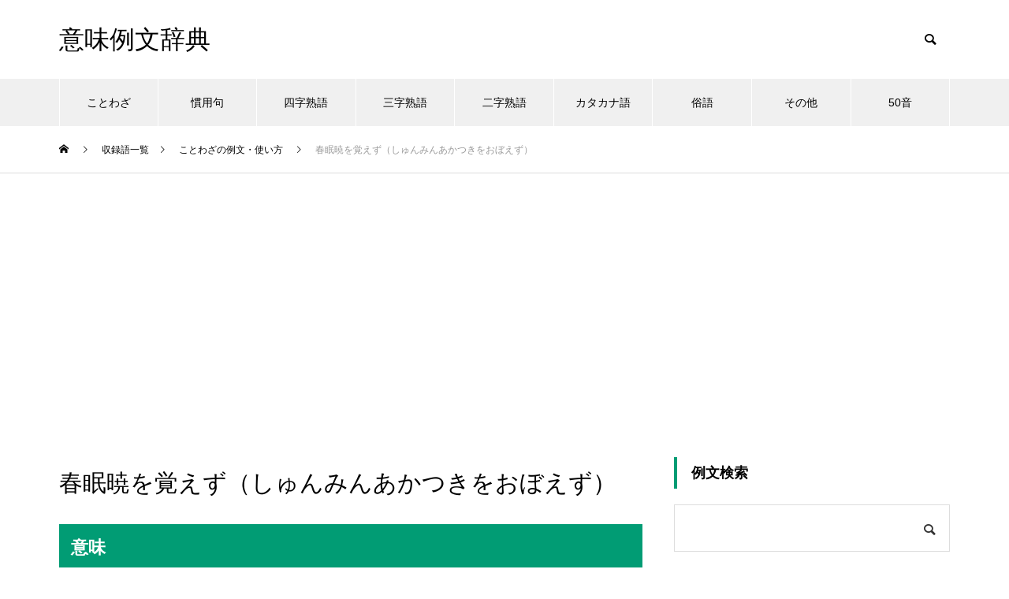

--- FILE ---
content_type: text/html; charset=UTF-8
request_url: https://5w1h-allguide.com/es00122/
body_size: 12522
content:
<!DOCTYPE html>
<html class="pc" lang="ja">
<head>
<meta charset="UTF-8">
<!--[if IE]><meta http-equiv="X-UA-Compatible" content="IE=edge"><![endif]-->
<meta name="viewport" content="width=device-width">

<meta name="description" content="春眠暁を覚えずの意味・例文・使い方を解説。例文は複数の短文で、意味や使い方、使う場面がわかりやすい。">
<link rel="pingback" href="https://5w1h-allguide.com/xmlrpc.php">
<link rel="shortcut icon" href="https://5w1h-allguide.com/wp-content/uploads/logo.jpg">
<meta name='robots' content='index, follow, max-image-preview:large, max-snippet:-1, max-video-preview:-1' />

	<!-- This site is optimized with the Yoast SEO plugin v26.8 - https://yoast.com/product/yoast-seo-wordpress/ -->
	<title>春眠暁を覚えずの意味・例文・使い方 : 意味例文辞典</title>
	<meta name="description" content="春眠暁を覚えずの意味・例文・使い方を解説。例文は複数の短文で、意味や使い方、使う場面がわかりやすい。" />
	<link rel="canonical" href="https://5w1h-allguide.com/es00122/" />
	<meta name="twitter:card" content="summary_large_image" />
	<meta name="twitter:title" content="春眠暁を覚えずの意味・例文・使い方 : 意味例文辞典" />
	<meta name="twitter:description" content="春眠暁を覚えずの意味・例文・使い方を解説。例文は複数の短文で、意味や使い方、使う場面がわかりやすい。" />
	<meta name="twitter:image" content="https://5w1h-allguide.com/wp-content/uploads/313289089_740.jpg" />
	<script type="application/ld+json" class="yoast-schema-graph">{"@context":"https://schema.org","@graph":[{"@type":"Article","@id":"https://5w1h-allguide.com/es00122/#article","isPartOf":{"@id":"https://5w1h-allguide.com/es00122/"},"author":{"name":"三人天","@id":"https://5w1h-allguide.com/#/schema/person/5d5faa55bcf2a2e59c75e1ffa908d15b"},"headline":"春眠暁を覚えず（しゅんみんあかつきをおぼえず）","datePublished":"2023-02-26T04:35:40+00:00","dateModified":"2024-07-09T10:16:46+00:00","mainEntityOfPage":{"@id":"https://5w1h-allguide.com/es00122/"},"wordCount":0,"image":{"@id":"https://5w1h-allguide.com/es00122/#primaryimage"},"thumbnailUrl":"https://5w1h-allguide.com/wp-content/uploads/313289089_740.jpg","keywords":["「し」から始まる言葉","さ行で始まる言葉"],"articleSection":["ことわざの例文・使い方"],"inLanguage":"ja"},{"@type":"WebPage","@id":"https://5w1h-allguide.com/es00122/","url":"https://5w1h-allguide.com/es00122/","name":"春眠暁を覚えずの意味・例文・使い方 : 意味例文辞典","isPartOf":{"@id":"https://5w1h-allguide.com/#website"},"primaryImageOfPage":{"@id":"https://5w1h-allguide.com/es00122/#primaryimage"},"image":{"@id":"https://5w1h-allguide.com/es00122/#primaryimage"},"thumbnailUrl":"https://5w1h-allguide.com/wp-content/uploads/313289089_740.jpg","datePublished":"2023-02-26T04:35:40+00:00","dateModified":"2024-07-09T10:16:46+00:00","author":{"@id":"https://5w1h-allguide.com/#/schema/person/5d5faa55bcf2a2e59c75e1ffa908d15b"},"description":"春眠暁を覚えずの意味・例文・使い方を解説。例文は複数の短文で、意味や使い方、使う場面がわかりやすい。","breadcrumb":{"@id":"https://5w1h-allguide.com/es00122/#breadcrumb"},"inLanguage":"ja","potentialAction":[{"@type":"ReadAction","target":["https://5w1h-allguide.com/es00122/"]}]},{"@type":"ImageObject","inLanguage":"ja","@id":"https://5w1h-allguide.com/es00122/#primaryimage","url":"https://5w1h-allguide.com/wp-content/uploads/313289089_740.jpg","contentUrl":"https://5w1h-allguide.com/wp-content/uploads/313289089_740.jpg","width":740,"height":485},{"@type":"BreadcrumbList","@id":"https://5w1h-allguide.com/es00122/#breadcrumb","itemListElement":[{"@type":"ListItem","position":1,"name":"ホーム","item":"https://5w1h-allguide.com/"},{"@type":"ListItem","position":2,"name":"収録語一覧","item":"https://5w1h-allguide.com/words/"},{"@type":"ListItem","position":3,"name":"春眠暁を覚えず（しゅんみんあかつきをおぼえず）"}]},{"@type":"WebSite","@id":"https://5w1h-allguide.com/#website","url":"https://5w1h-allguide.com/","name":"意味例文辞典","description":"","potentialAction":[{"@type":"SearchAction","target":{"@type":"EntryPoint","urlTemplate":"https://5w1h-allguide.com/?s={search_term_string}"},"query-input":{"@type":"PropertyValueSpecification","valueRequired":true,"valueName":"search_term_string"}}],"inLanguage":"ja"},{"@type":"Person","@id":"https://5w1h-allguide.com/#/schema/person/5d5faa55bcf2a2e59c75e1ffa908d15b","name":"三人天"}]}</script>
	<!-- / Yoast SEO plugin. -->


<link rel="alternate" type="application/rss+xml" title="意味例文辞典 &raquo; フィード" href="https://5w1h-allguide.com/feed/" />
<link rel="alternate" type="application/rss+xml" title="意味例文辞典 &raquo; コメントフィード" href="https://5w1h-allguide.com/comments/feed/" />
<link rel="alternate" title="oEmbed (JSON)" type="application/json+oembed" href="https://5w1h-allguide.com/wp-json/oembed/1.0/embed?url=https%3A%2F%2F5w1h-allguide.com%2Fes00122%2F" />
<link rel="alternate" title="oEmbed (XML)" type="text/xml+oembed" href="https://5w1h-allguide.com/wp-json/oembed/1.0/embed?url=https%3A%2F%2F5w1h-allguide.com%2Fes00122%2F&#038;format=xml" />
<style id='wp-img-auto-sizes-contain-inline-css' type='text/css'>
img:is([sizes=auto i],[sizes^="auto," i]){contain-intrinsic-size:3000px 1500px}
/*# sourceURL=wp-img-auto-sizes-contain-inline-css */
</style>
<link rel='stylesheet' id='style-css' href='https://5w1h-allguide.com/wp-content/themes/muum_tcd085/style.css?ver=1.2.6' type='text/css' media='all' />
<style id='wp-block-library-inline-css' type='text/css'>
:root{--wp-block-synced-color:#7a00df;--wp-block-synced-color--rgb:122,0,223;--wp-bound-block-color:var(--wp-block-synced-color);--wp-editor-canvas-background:#ddd;--wp-admin-theme-color:#007cba;--wp-admin-theme-color--rgb:0,124,186;--wp-admin-theme-color-darker-10:#006ba1;--wp-admin-theme-color-darker-10--rgb:0,107,160.5;--wp-admin-theme-color-darker-20:#005a87;--wp-admin-theme-color-darker-20--rgb:0,90,135;--wp-admin-border-width-focus:2px}@media (min-resolution:192dpi){:root{--wp-admin-border-width-focus:1.5px}}.wp-element-button{cursor:pointer}:root .has-very-light-gray-background-color{background-color:#eee}:root .has-very-dark-gray-background-color{background-color:#313131}:root .has-very-light-gray-color{color:#eee}:root .has-very-dark-gray-color{color:#313131}:root .has-vivid-green-cyan-to-vivid-cyan-blue-gradient-background{background:linear-gradient(135deg,#00d084,#0693e3)}:root .has-purple-crush-gradient-background{background:linear-gradient(135deg,#34e2e4,#4721fb 50%,#ab1dfe)}:root .has-hazy-dawn-gradient-background{background:linear-gradient(135deg,#faaca8,#dad0ec)}:root .has-subdued-olive-gradient-background{background:linear-gradient(135deg,#fafae1,#67a671)}:root .has-atomic-cream-gradient-background{background:linear-gradient(135deg,#fdd79a,#004a59)}:root .has-nightshade-gradient-background{background:linear-gradient(135deg,#330968,#31cdcf)}:root .has-midnight-gradient-background{background:linear-gradient(135deg,#020381,#2874fc)}:root{--wp--preset--font-size--normal:16px;--wp--preset--font-size--huge:42px}.has-regular-font-size{font-size:1em}.has-larger-font-size{font-size:2.625em}.has-normal-font-size{font-size:var(--wp--preset--font-size--normal)}.has-huge-font-size{font-size:var(--wp--preset--font-size--huge)}.has-text-align-center{text-align:center}.has-text-align-left{text-align:left}.has-text-align-right{text-align:right}.has-fit-text{white-space:nowrap!important}#end-resizable-editor-section{display:none}.aligncenter{clear:both}.items-justified-left{justify-content:flex-start}.items-justified-center{justify-content:center}.items-justified-right{justify-content:flex-end}.items-justified-space-between{justify-content:space-between}.screen-reader-text{border:0;clip-path:inset(50%);height:1px;margin:-1px;overflow:hidden;padding:0;position:absolute;width:1px;word-wrap:normal!important}.screen-reader-text:focus{background-color:#ddd;clip-path:none;color:#444;display:block;font-size:1em;height:auto;left:5px;line-height:normal;padding:15px 23px 14px;text-decoration:none;top:5px;width:auto;z-index:100000}html :where(.has-border-color){border-style:solid}html :where([style*=border-top-color]){border-top-style:solid}html :where([style*=border-right-color]){border-right-style:solid}html :where([style*=border-bottom-color]){border-bottom-style:solid}html :where([style*=border-left-color]){border-left-style:solid}html :where([style*=border-width]){border-style:solid}html :where([style*=border-top-width]){border-top-style:solid}html :where([style*=border-right-width]){border-right-style:solid}html :where([style*=border-bottom-width]){border-bottom-style:solid}html :where([style*=border-left-width]){border-left-style:solid}html :where(img[class*=wp-image-]){height:auto;max-width:100%}:where(figure){margin:0 0 1em}html :where(.is-position-sticky){--wp-admin--admin-bar--position-offset:var(--wp-admin--admin-bar--height,0px)}@media screen and (max-width:600px){html :where(.is-position-sticky){--wp-admin--admin-bar--position-offset:0px}}
/*wp_block_styles_on_demand_placeholder:697d5ef31cf53*/
/*# sourceURL=wp-block-library-inline-css */
</style>
<style id='classic-theme-styles-inline-css' type='text/css'>
/*! This file is auto-generated */
.wp-block-button__link{color:#fff;background-color:#32373c;border-radius:9999px;box-shadow:none;text-decoration:none;padding:calc(.667em + 2px) calc(1.333em + 2px);font-size:1.125em}.wp-block-file__button{background:#32373c;color:#fff;text-decoration:none}
/*# sourceURL=/wp-includes/css/classic-themes.min.css */
</style>
<script type="text/javascript" src="https://5w1h-allguide.com/wp-includes/js/jquery/jquery.min.js?ver=3.7.1" id="jquery-core-js"></script>
<script type="text/javascript" src="https://5w1h-allguide.com/wp-includes/js/jquery/jquery-migrate.min.js?ver=3.4.1" id="jquery-migrate-js"></script>
<link rel="https://api.w.org/" href="https://5w1h-allguide.com/wp-json/" /><link rel="alternate" title="JSON" type="application/json" href="https://5w1h-allguide.com/wp-json/wp/v2/posts/533" /><link rel='shortlink' href='https://5w1h-allguide.com/?p=533' />

<link rel="stylesheet" href="https://5w1h-allguide.com/wp-content/themes/muum_tcd085/css/design-plus.css?ver=1.2.6">
<link rel="stylesheet" href="https://5w1h-allguide.com/wp-content/themes/muum_tcd085/css/sns-botton.css?ver=1.2.6">
<link rel="stylesheet" media="screen and (max-width:1251px)" href="https://5w1h-allguide.com/wp-content/themes/muum_tcd085/css/responsive.css?ver=1.2.6">
<link rel="stylesheet" media="screen and (max-width:1251px)" href="https://5w1h-allguide.com/wp-content/themes/muum_tcd085/css/footer-bar.css?ver=1.2.6">

<script src="https://5w1h-allguide.com/wp-content/themes/muum_tcd085/js/jquery.easing.1.4.js?ver=1.2.6"></script>
<script src="https://5w1h-allguide.com/wp-content/themes/muum_tcd085/js/jscript.js?ver=1.2.6"></script>
<script src="https://5w1h-allguide.com/wp-content/themes/muum_tcd085/js/jquery.cookie.min.js?ver=1.2.6"></script>
<script src="https://5w1h-allguide.com/wp-content/themes/muum_tcd085/js/comment.js?ver=1.2.6"></script>
<script src="https://5w1h-allguide.com/wp-content/themes/muum_tcd085/js/parallax.js?ver=1.2.6"></script>

<link rel="stylesheet" href="https://5w1h-allguide.com/wp-content/themes/muum_tcd085/js/simplebar.css?ver=1.2.6">
<script src="https://5w1h-allguide.com/wp-content/themes/muum_tcd085/js/simplebar.min.js?ver=1.2.6"></script>




<style type="text/css">

body, input, textarea { font-family: Arial, "Hiragino Sans", "ヒラギノ角ゴ ProN", "Hiragino Kaku Gothic ProN", "游ゴシック", YuGothic, "メイリオ", Meiryo, sans-serif; }

.rich_font, .p-vertical { font-family: Arial, "Hiragino Sans", "ヒラギノ角ゴ ProN", "Hiragino Kaku Gothic ProN", "游ゴシック", YuGothic, "メイリオ", Meiryo, sans-serif; font-weight:500; }

.rich_font_type1 { font-family: Arial, "Hiragino Kaku Gothic ProN", "ヒラギノ角ゴ ProN W3", "メイリオ", Meiryo, sans-serif; }
.rich_font_type2 { font-family: Arial, "Hiragino Sans", "ヒラギノ角ゴ ProN", "Hiragino Kaku Gothic ProN", "游ゴシック", YuGothic, "メイリオ", Meiryo, sans-serif; font-weight:500; }
.rich_font_type3 { font-family: "Times New Roman" , "游明朝" , "Yu Mincho" , "游明朝体" , "YuMincho" , "ヒラギノ明朝 Pro W3" , "Hiragino Mincho Pro" , "HiraMinProN-W3" , "HGS明朝E" , "ＭＳ Ｐ明朝" , "MS PMincho" , serif; font-weight:500; }

.post_content, #next_prev_post { font-family: Arial, "Hiragino Sans", "ヒラギノ角ゴ ProN", "Hiragino Kaku Gothic ProN", "游ゴシック", YuGothic, "メイリオ", Meiryo, sans-serif; }
.widget_headline, .widget_tab_post_list_button a, .search_box_headline { font-family: Arial, "Hiragino Sans", "ヒラギノ角ゴ ProN", "Hiragino Kaku Gothic ProN", "游ゴシック", YuGothic, "メイリオ", Meiryo, sans-serif; }

#global_menu { background:#f0f0f0; }
#global_menu > ul > li > a, #global_menu > ul > li:first-of-type a { color:#000; border-color:#ffffff; }
#global_menu > ul > li > a:hover { color:#fff; background:#019c74; border-color:#019c74; }
#global_menu > ul > li.active > a, #global_menu > ul > li.current-menu-item > a, #header.active #global_menu > ul > li.current-menu-item.active_button > a { color:#fff; background:#019c74; border-color:#019c74; }
#global_menu ul ul a { color:#ffffff !important; background:#019c74; }
#global_menu ul ul a:hover { background:#444444; }
#global_menu > ul > li.menu-item-has-children.active > a { background:#019c74; border-color:#019c74; }
.pc .header_fix #header.off_hover #global_menu { background:rgba(240,240,240,1); }
.pc .header_fix #header.off_hover #global_menu > ul > li > a, .pc .header_fix #header.off_hover #global_menu > ul > li:first-of-type a { border-color:rgba(255,255,255,1); }
.mobile .header_fix_mobile #header { background:#fff; }
.mobile .header_fix_mobile #header.off_hover { background:rgba(255,255,255,1); }
#drawer_menu { background:#000000; }
#mobile_menu a { color:#ffffff; border-color:#444444; }
#mobile_menu li li a { background:#333333; }
#mobile_menu a:hover, #drawer_menu .close_button:hover, #mobile_menu .child_menu_button:hover { background:#444444; }
.megamenu_blog_list { background:#019c74; }
.megamenu_blog_list .category_list a { font-size:16px; color:#999999; }
.megamenu_blog_list .post_list .title { font-size:14px; }
.megamenu_b_wrap { background:#019c74; }
.megamenu_b_wrap .headline { font-size:16px; color:#ffffff; }
.megamenu_b_wrap .title { font-size:14px; }
.megamenu_page_wrap { border-top:1px solid #555555; }
#global_menu > ul > li.megamenu_parent_type2.active_megamenu_button > a { color:#fff !important; background:#019c74 !important; border-color:#019c74 !important; }
#global_menu > ul > li.megamenu_parent_type3.active_megamenu_button > a { color:#fff !important; background:#019c74 !important; border-color:#019c74 !important; }
#footer_carousel { background:#019c74; }
#footer_carousel .title { font-size:14px; }
#footer_bottom { color:#ffffff; background:#019c74; }
#footer_bottom a { color:#ffffff; }
#return_top a:before { color:#ffffff; }
#return_top a { background:#019c74; }
#return_top a:hover { background:#019c74; }
@media screen and (max-width:750px) {
  #footer_carousel .title { font-size:12px; }
  #footer_bottom { color:#000; background:none; }
  #footer_bottom a { color:#000; }
  #copyright { color:#ffffff; background:#019c74; }
}
.author_profile .avatar_area img, .animate_image img, .animate_background .image {
  width:100%; height:auto;
  -webkit-transition: transform  0.75s ease;
  transition: transform  0.75s ease;
}
.author_profile a.avatar:hover img, .animate_image:hover img, .animate_background:hover .image {
  -webkit-transform: scale(1.2);
  transform: scale(1.2);
}



a { color:#000; }

.widget_tab_post_list_button a:hover, .page_navi span.current, #author_page_headline,
#header_carousel_type1 .slick-dots button:hover::before, #header_carousel_type1 .slick-dots .slick-active button::before, #header_carousel_type2 .slick-dots button:hover::before, #header_carousel_type2 .slick-dots .slick-active button::before
  { background-color:#019c74; }

.widget_headline, .design_headline1, .widget_tab_post_list_button a:hover, .page_navi span.current
  { border-color:#019c74; }

#header_search .button label:hover:before
  { color:#019c74; }

#submit_comment:hover, #cancel_comment_reply a:hover, #wp-calendar #prev a:hover, #wp-calendar #next a:hover, #wp-calendar td a:hover,
#post_pagination a:hover, #p_readmore .button:hover, .page_navi a:hover, #post_pagination a:hover,.c-pw__btn:hover, #post_pagination a:hover, #comment_tab li a:hover, #category_post .tab p:hover
  { background-color:#019c74; }

#comment_textarea textarea:focus, .c-pw__box-input:focus, .page_navi a:hover, #post_pagination p, #post_pagination a:hover
  { border-color:#019c74; }

a:hover, #header_logo a:hover, #footer a:hover, #footer_social_link li a:hover:before, #bread_crumb a:hover, #bread_crumb li.home a:hover:after, #next_prev_post a:hover,
.single_copy_title_url_btn:hover, .tcdw_search_box_widget .search_area .search_button:hover:before, .tab_widget_nav:hover:before,
#single_author_title_area .author_link li a:hover:before, .author_profile a:hover, .author_profile .author_link li a:hover:before, #post_meta_bottom a:hover, .cardlink_title a:hover,
.comment a:hover, .comment_form_wrapper a:hover, #searchform .submit_button:hover:before, .p-dropdown__title:hover:after
  { color:#444444; }

#menu_button:hover span
  { background-color:#444444; }

.post_content a, .custom-html-widget a { color:#0645ad; }
.post_content a:hover, .custom-html-widget a:hover { color:#019c74; }

.cat_id1 { background-color:#019c74; }
.cat_id1:hover { background-color:#444444; }
.megamenu_blog_list .category_list li.active .cat_id1 { color:#019c74; }
.megamenu_blog_list .category_list .cat_id1:hover { color:#444444; }
.category_list_widget .cat-item-1 > a:hover > .count { background-color:#019c74; border-color:#019c74; }
.cat_id2 { background-color:#019c74; }
.cat_id2:hover { background-color:#444444; }
.megamenu_blog_list .category_list li.active .cat_id2 { color:#019c74; }
.megamenu_blog_list .category_list .cat_id2:hover { color:#444444; }
.category_list_widget .cat-item-2 > a:hover > .count { background-color:#019c74; border-color:#019c74; }
.cat_id3 { background-color:#019c74; }
.cat_id3:hover { background-color:#444444; }
.megamenu_blog_list .category_list li.active .cat_id3 { color:#019c74; }
.megamenu_blog_list .category_list .cat_id3:hover { color:#444444; }
.category_list_widget .cat-item-3 > a:hover > .count { background-color:#019c74; border-color:#019c74; }
.cat_id4 { background-color:#019c74; }
.cat_id4:hover { background-color:#444444; }
.megamenu_blog_list .category_list li.active .cat_id4 { color:#019c74; }
.megamenu_blog_list .category_list .cat_id4:hover { color:#444444; }
.category_list_widget .cat-item-4 > a:hover > .count { background-color:#019c74; border-color:#019c74; }
.cat_id5 { background-color:#019c74; }
.cat_id5:hover { background-color:#444444; }
.megamenu_blog_list .category_list li.active .cat_id5 { color:#019c74; }
.megamenu_blog_list .category_list .cat_id5:hover { color:#444444; }
.category_list_widget .cat-item-5 > a:hover > .count { background-color:#019c74; border-color:#019c74; }
.cat_id13 { background-color:#019c74; }
.cat_id13:hover { background-color:#444444; }
.megamenu_blog_list .category_list li.active .cat_id13 { color:#019c74; }
.megamenu_blog_list .category_list .cat_id13:hover { color:#444444; }
.category_list_widget .cat-item-13 > a:hover > .count { background-color:#019c74; border-color:#019c74; }
.cat_id14 { background-color:#019c74; }
.cat_id14:hover { background-color:#444444; }
.megamenu_blog_list .category_list li.active .cat_id14 { color:#019c74; }
.megamenu_blog_list .category_list .cat_id14:hover { color:#444444; }
.category_list_widget .cat-item-14 > a:hover > .count { background-color:#019c74; border-color:#019c74; }
.cat_id15 { background-color:#019c74; }
.cat_id15:hover { background-color:#444444; }
.megamenu_blog_list .category_list li.active .cat_id15 { color:#019c74; }
.megamenu_blog_list .category_list .cat_id15:hover { color:#444444; }
.category_list_widget .cat-item-15 > a:hover > .count { background-color:#019c74; border-color:#019c74; }
.cat_id16 { background-color:#019c74; }
.cat_id16:hover { background-color:#444444; }
.megamenu_blog_list .category_list li.active .cat_id16 { color:#019c74; }
.megamenu_blog_list .category_list .cat_id16:hover { color:#444444; }
.category_list_widget .cat-item-16 > a:hover > .count { background-color:#019c74; border-color:#019c74; }
.cat_id17 { background-color:#019c74; }
.cat_id17:hover { background-color:#444444; }
.megamenu_blog_list .category_list li.active .cat_id17 { color:#019c74; }
.megamenu_blog_list .category_list .cat_id17:hover { color:#444444; }
.category_list_widget .cat-item-17 > a:hover > .count { background-color:#019c74; border-color:#019c74; }
.cat_id18 { background-color:#019c74; }
.cat_id18:hover { background-color:#444444; }
.megamenu_blog_list .category_list li.active .cat_id18 { color:#019c74; }
.megamenu_blog_list .category_list .cat_id18:hover { color:#444444; }
.category_list_widget .cat-item-18 > a:hover > .count { background-color:#019c74; border-color:#019c74; }
.cat_id19 { background-color:#019c74; }
.cat_id19:hover { background-color:#444444; }
.megamenu_blog_list .category_list li.active .cat_id19 { color:#019c74; }
.megamenu_blog_list .category_list .cat_id19:hover { color:#444444; }
.category_list_widget .cat-item-19 > a:hover > .count { background-color:#019c74; border-color:#019c74; }
.cat_id71 { background-color:#019c74; }
.cat_id71:hover { background-color:#444444; }
.megamenu_blog_list .category_list li.active .cat_id71 { color:#019c74; }
.megamenu_blog_list .category_list .cat_id71:hover { color:#444444; }
.category_list_widget .cat-item-71 > a:hover > .count { background-color:#019c74; border-color:#019c74; }
.cat_id72 { background-color:#019c74; }
.cat_id72:hover { background-color:#444444; }
.megamenu_blog_list .category_list li.active .cat_id72 { color:#019c74; }
.megamenu_blog_list .category_list .cat_id72:hover { color:#444444; }
.category_list_widget .cat-item-72 > a:hover > .count { background-color:#019c74; border-color:#019c74; }
.cat_id73 { background-color:#019c74; }
.cat_id73:hover { background-color:#444444; }
.megamenu_blog_list .category_list li.active .cat_id73 { color:#019c74; }
.megamenu_blog_list .category_list .cat_id73:hover { color:#444444; }
.category_list_widget .cat-item-73 > a:hover > .count { background-color:#019c74; border-color:#019c74; }

.styled_h2 {
  font-size:22px !important; text-align:left; color:#ffffff; background:#019c74;  border-top:0px solid #dddddd;
  border-bottom:0px solid #dddddd;
  border-left:0px solid #dddddd;
  border-right:0px solid #dddddd;
  padding:15px 15px 15px 15px !important;
  margin:0px 0px 30px !important;
}
.styled_h3 {
  font-size:20px !important; text-align:left; color:#000000;   border-top:0px solid #dddddd;
  border-bottom:0px solid #dddddd;
  border-left:2px solid #019c74;
  border-right:0px solid #dddddd;
  padding:6px 0px 6px 16px !important;
  margin:0px 0px 30px !important;
}
.styled_h4 {
  font-size:18px !important; text-align:left; color:#000000;   border-top:0px solid #dddddd;
  border-bottom:1px solid #dddddd;
  border-left:0px solid #dddddd;
  border-right:0px solid #dddddd;
  padding:3px 0px 3px 20px !important;
  margin:0px 0px 30px !important;
}
.styled_h5 {
  font-size:14px !important; text-align:left; color:#000000;   border-top:0px solid #dddddd;
  border-bottom:1px solid #dddddd;
  border-left:0px solid #dddddd;
  border-right:0px solid #dddddd;
  padding:3px 0px 3px 24px !important;
  margin:0px 0px 30px !important;
}
.q_custom_button1 {
  color:#ffffff !important;
  border-color:rgba(83,83,83,1);
}
.q_custom_button1.animation_type1 { background:#535353; }
.q_custom_button1:hover, .q_custom_button1:focus {
  color:#ffffff !important;
  border-color:rgba(125,125,125,1);
}
.q_custom_button1.animation_type1:hover { background:#7d7d7d; }
.q_custom_button1:before { background:#7d7d7d; }
.q_custom_button2 {
  color:#ffffff !important;
  border-color:rgba(83,83,83,1);
}
.q_custom_button2.animation_type1 { background:#535353; }
.q_custom_button2:hover, .q_custom_button2:focus {
  color:#ffffff !important;
  border-color:rgba(125,125,125,1);
}
.q_custom_button2.animation_type1:hover { background:#7d7d7d; }
.q_custom_button2:before { background:#7d7d7d; }
.q_custom_button3 {
  color:#ffffff !important;
  border-color:rgba(83,83,83,1);
}
.q_custom_button3.animation_type1 { background:#535353; }
.q_custom_button3:hover, .q_custom_button3:focus {
  color:#ffffff !important;
  border-color:rgba(125,125,125,1);
}
.q_custom_button3.animation_type1:hover { background:#7d7d7d; }
.q_custom_button3:before { background:#7d7d7d; }
.speech_balloon_left1 .speach_balloon_text { background-color: #ffdfdf; border-color: #ffdfdf; color: #000000 }
.speech_balloon_left1 .speach_balloon_text::before { border-right-color: #ffdfdf }
.speech_balloon_left1 .speach_balloon_text::after { border-right-color: #ffdfdf }
.speech_balloon_left2 .speach_balloon_text { background-color: #ffffff; border-color: #ff5353; color: #000000 }
.speech_balloon_left2 .speach_balloon_text::before { border-right-color: #ff5353 }
.speech_balloon_left2 .speach_balloon_text::after { border-right-color: #ffffff }
.speech_balloon_right1 .speach_balloon_text { background-color: #ccf4ff; border-color: #ccf4ff; color: #000000 }
.speech_balloon_right1 .speach_balloon_text::before { border-left-color: #ccf4ff }
.speech_balloon_right1 .speach_balloon_text::after { border-left-color: #ccf4ff }
.speech_balloon_right2 .speach_balloon_text { background-color: #ffffff; border-color: #0789b5; color: #000000 }
.speech_balloon_right2 .speach_balloon_text::before { border-left-color: #0789b5 }
.speech_balloon_right2 .speach_balloon_text::after { border-left-color: #ffffff }
.qt_google_map .pb_googlemap_custom-overlay-inner { background:#019c74; color:#ffffff; }
.qt_google_map .pb_googlemap_custom-overlay-inner::after { border-color:#019c74 transparent transparent transparent; }
</style>

<style id="current-page-style" type="text/css">
#post_title .title { font-size:30px;  }
#article .post_content { font-size:18px; }
#related_post .design_headline1 { font-size:18px; }
#related_post .title { font-size:14px; }
#comments .design_headline1 { font-size:22px; }
#bottom_post_list .design_headline1 { font-size:22px; }
#bottom_post_list .title { font-size:18px; }
@media screen and (max-width:750px) {
  #post_title .title { font-size:30px; }
  #article .post_content { font-size:18px; }
  #related_post .design_headline1 { font-size:16px; }
  #related_post .title { font-size:14px; }
  #comments .design_headline1 { font-size:18px; }
  #bottom_post_list .design_headline1 { font-size:18px; }
  #bottom_post_list .title { font-size:15px; }
}
#site_loader_overlay.active #site_loader_animation {
  opacity:0;
  -webkit-transition: all 1.0s cubic-bezier(0.22, 1, 0.36, 1) 0s; transition: all 1.0s cubic-bezier(0.22, 1, 0.36, 1) 0s;
}
</style>

<script type="text/javascript">
jQuery(document).ready(function($){

  $('.megamenu_carousel .post_list').slick({
    infinite: true,
    dots: false,
    arrows: false,
    slidesToShow: 4,
    slidesToScroll: 1,
    swipeToSlide: true,
    touchThreshold: 20,
    adaptiveHeight: false,
    pauseOnHover: true,
    autoplay: true,
    fade: false,
    easing: 'easeOutExpo',
    speed: 700,
    autoplaySpeed: 5000  });
  $('.megamenu_carousel_wrap .prev_item').on('click', function() {
    $(this).closest('.megamenu_carousel_wrap').find('.post_list').slick('slickPrev');
  });
  $('.megamenu_carousel_wrap .next_item').on('click', function() {
    $(this).closest('.megamenu_carousel_wrap').find('.post_list').slick('slickNext');
  });

});
</script>
<!-- Google tag (gtag.js) -->
<script async src="https://www.googletagmanager.com/gtag/js?id=G-9SC4040HBF"></script>
<script>
  window.dataLayer = window.dataLayer || [];
  function gtag(){dataLayer.push(arguments);}
  gtag('js', new Date());

  gtag('config', 'G-9SC4040HBF');
</script>
<script async src="https://pagead2.googlesyndication.com/pagead/js/adsbygoogle.js?client=ca-pub-6903203966850533"
     crossorigin="anonymous"></script>
<style>
.p-cta--1.cta_type1 a .catch { font_size:20px; color: #ffffff; }
.p-cta--1.cta_type1 a:hover .catch { color: #cccccc; }
.p-cta--1.cta_type1 .overlay { background:rgba(0,0,0,0.5); }
.p-cta--2.cta_type1 a .catch { font_size:20px; color: #ffffff; }
.p-cta--2.cta_type1 a:hover .catch { color: #cccccc; }
.p-cta--2.cta_type1 .overlay { background:rgba(0,0,0,0.5); }
.p-cta--3.cta_type1 a .catch { font_size:20px; color: #ffffff; }
.p-cta--3.cta_type1 a:hover .catch { color: #cccccc; }
.p-cta--3.cta_type1 .overlay { background:rgba(0,0,0,0.5); }
</style>
<style type="text/css">
.p-footer-cta--1.footer_cta_type1 { background:rgba(84,60,50,1); }
.p-footer-cta--1.footer_cta_type1 .catch { color:#ffffff; }
.p-footer-cta--1.footer_cta_type1 #js-footer-cta__btn { color:#ffffff; background:#95634c; }
.p-footer-cta--1.footer_cta_type1 #js-footer-cta__btn:hover { color:#ffffff; background:#754e3d; }
.p-footer-cta--1.footer_cta_type1 #js-footer-cta__close:before { color:#ffffff; }
.p-footer-cta--1.footer_cta_type1 #js-footer-cta__close:hover:before { color:#cccccc; }
@media only screen and (max-width: 750px) {
  .p-footer-cta--1.footer_cta_type1 #js-footer-cta__btn:after { color:#ffffff; }
  .p-footer-cta--1.footer_cta_type1 #js-footer-cta__btn:hover:after { color:#cccccc; }
}
.p-footer-cta--2.footer_cta_type1 { background:rgba(84,60,50,1); }
.p-footer-cta--2.footer_cta_type1 .catch { color:#ffffff; }
.p-footer-cta--2.footer_cta_type1 #js-footer-cta__btn { color:#ffffff; background:#95634c; }
.p-footer-cta--2.footer_cta_type1 #js-footer-cta__btn:hover { color:#ffffff; background:#754e3d; }
.p-footer-cta--2.footer_cta_type1 #js-footer-cta__close:before { color:#ffffff; }
.p-footer-cta--2.footer_cta_type1 #js-footer-cta__close:hover:before { color:#cccccc; }
@media only screen and (max-width: 750px) {
  .p-footer-cta--2.footer_cta_type1 #js-footer-cta__btn:after { color:#ffffff; }
  .p-footer-cta--2.footer_cta_type1 #js-footer-cta__btn:hover:after { color:#cccccc; }
}
.p-footer-cta--3.footer_cta_type1 { background:rgba(84,60,50,1); }
.p-footer-cta--3.footer_cta_type1 .catch { color:#ffffff; }
.p-footer-cta--3.footer_cta_type1 #js-footer-cta__btn { color:#ffffff; background:#95634c; }
.p-footer-cta--3.footer_cta_type1 #js-footer-cta__btn:hover { color:#ffffff; background:#754e3d; }
.p-footer-cta--3.footer_cta_type1 #js-footer-cta__close:before { color:#ffffff; }
.p-footer-cta--3.footer_cta_type1 #js-footer-cta__close:hover:before { color:#cccccc; }
@media only screen and (max-width: 750px) {
  .p-footer-cta--3.footer_cta_type1 #js-footer-cta__btn:after { color:#ffffff; }
  .p-footer-cta--3.footer_cta_type1 #js-footer-cta__btn:hover:after { color:#cccccc; }
}
</style>

<link rel="icon" href="https://5w1h-allguide.com/wp-content/uploads/cropped-logo-32x32.jpg" sizes="32x32" />
<link rel="icon" href="https://5w1h-allguide.com/wp-content/uploads/cropped-logo-192x192.jpg" sizes="192x192" />
<link rel="apple-touch-icon" href="https://5w1h-allguide.com/wp-content/uploads/cropped-logo-180x180.jpg" />
<meta name="msapplication-TileImage" content="https://5w1h-allguide.com/wp-content/uploads/cropped-logo-270x270.jpg" />
</head>
<body id="body" class="wp-singular post-template-default single single-post postid-533 single-format-standard wp-theme-muum_tcd085 hide_header_desc_mobile">


<div id="container">

 
 
 <header id="header">
  <div id="header_top">
      <div id="header_logo">
    <p class="logo">
 <a href="https://5w1h-allguide.com/" title="意味例文辞典">
    <span class="pc_logo_text" style="font-size:32px;">意味例文辞典</span>
      <span class="mobile_logo_text" style="font-size:24px;">意味例文辞典</span>
   </a>
</p>

   </div>
         <div id="header_search">
    <form role="search" method="get" id="header_searchform" action="https://5w1h-allguide.com">
     <div class="input_area"><input type="text" value="" id="header_search_input" name="s" autocomplete="off"></div>
     <div class="button"><label for="header_search_button"></label><input type="submit" id="header_search_button" value=""></div>
    </form>
   </div>
     </div><!-- END #header_top -->
    <a id="menu_button" href="#"><span></span><span></span><span></span></a>
  <nav id="global_menu">
   <ul id="menu-%e3%83%a1%e3%83%8b%e3%83%a5%e3%83%bc" class="menu"><li id="menu-item-49" class="menu-item menu-item-type-taxonomy menu-item-object-category current-post-ancestor current-menu-parent current-post-parent menu-item-49 "><a href="https://5w1h-allguide.com/proverb/">ことわざ</a></li>
<li id="menu-item-18" class="menu-item menu-item-type-taxonomy menu-item-object-category menu-item-18 "><a href="https://5w1h-allguide.com/idiom/">慣用句</a></li>
<li id="menu-item-19" class="menu-item menu-item-type-taxonomy menu-item-object-category menu-item-19 "><a href="https://5w1h-allguide.com/yojijukugo/">四字熟語</a></li>
<li id="menu-item-20" class="menu-item menu-item-type-taxonomy menu-item-object-category menu-item-20 "><a href="https://5w1h-allguide.com/sanjijukugo/">三字熟語</a></li>
<li id="menu-item-21" class="menu-item menu-item-type-taxonomy menu-item-object-category menu-item-21 "><a href="https://5w1h-allguide.com/nijijukugo/">二字熟語</a></li>
<li id="menu-item-2022" class="menu-item menu-item-type-taxonomy menu-item-object-category menu-item-2022 "><a href="https://5w1h-allguide.com/katakana/">カタカナ語</a></li>
<li id="menu-item-2121" class="menu-item menu-item-type-taxonomy menu-item-object-category menu-item-2121 "><a href="https://5w1h-allguide.com/slang/">俗語</a></li>
<li id="menu-item-831" class="menu-item menu-item-type-taxonomy menu-item-object-category menu-item-has-children menu-item-831 "><a href="https://5w1h-allguide.com/others/">その他</a>
<ul class="sub-menu">
	<li id="menu-item-832" class="menu-item menu-item-type-taxonomy menu-item-object-category menu-item-832 "><a href="https://5w1h-allguide.com/others/noun/">名詞</a></li>
	<li id="menu-item-2077" class="menu-item menu-item-type-taxonomy menu-item-object-category menu-item-2077 "><a href="https://5w1h-allguide.com/others/verb/">動詞</a></li>
	<li id="menu-item-2156" class="menu-item menu-item-type-taxonomy menu-item-object-category menu-item-2156 "><a href="https://5w1h-allguide.com/others/adjective/">形容詞</a></li>
	<li id="menu-item-958" class="menu-item menu-item-type-taxonomy menu-item-object-category menu-item-958 "><a href="https://5w1h-allguide.com/others/adjectival-noun/">形容動詞</a></li>
	<li id="menu-item-2146" class="menu-item menu-item-type-taxonomy menu-item-object-category menu-item-2146 "><a href="https://5w1h-allguide.com/others/adverb/">副詞</a></li>
	<li id="menu-item-2291" class="menu-item menu-item-type-taxonomy menu-item-object-category menu-item-2291 "><a href="https://5w1h-allguide.com/others/interjection/">感動詞</a></li>
	<li id="menu-item-6569" class="menu-item menu-item-type-taxonomy menu-item-object-category menu-item-6569 "><a href="https://5w1h-allguide.com/others/conjunction/">接続詞</a></li>
</ul>
</li>
<li id="menu-item-3683" class="menu-item menu-item-type-post_type menu-item-object-page menu-item-3683 "><a href="https://5w1h-allguide.com/50-index/">50音</a></li>
</ul>  </nav>
     </header>

 
 <div id="bread_crumb">
 <ul class="clearfix" itemscope itemtype="http://schema.org/BreadcrumbList">
  <li itemprop="itemListElement" itemscope itemtype="http://schema.org/ListItem" class="home"><a itemprop="item" href="https://5w1h-allguide.com/"><span itemprop="name">ホーム</span></a><meta itemprop="position" content="1"></li>
 <li itemprop="itemListElement" itemscope itemtype="http://schema.org/ListItem"><a itemprop="item" href="https://5w1h-allguide.com/words/"><span itemprop="name">収録語一覧</span></a><meta itemprop="position" content="2"></li>
  <li class="category" itemprop="itemListElement" itemscope itemtype="http://schema.org/ListItem">
    <a itemprop="item" href="https://5w1h-allguide.com/proverb/"><span itemprop="name">ことわざの例文・使い方</span></a>
    <meta itemprop="position" content="3">
 </li>
  <li class="last" itemprop="itemListElement" itemscope itemtype="http://schema.org/ListItem"><span itemprop="name">春眠暁を覚えず（しゅんみんあかつきをおぼえず）</span><meta itemprop="position" content="4"></li>
  </ul>
</div>

<div id="main_contents" class="layout_type2">

 <div id="main_col">

 
  <article id="article">

   
   <div id="post_title">
    <ul class="meta_top clearfix">
              </ul>
    <h1 class="title rich_font_type2 entry-title">春眠暁を覚えず（しゅんみんあかつきをおぼえず）</h1>
   </div>

   
   
   
   
   
      <div class="post_content clearfix">
    <h2 class="styled_h2">意味</h2>
<p>春の夜は寝心地がよいため、夜が明けたことにも気づかず、寝過ごしてしまうという意味です。</p>
<h2 class="styled_h2">例文・使い方</h2>
<p class="well2">春眠暁を覚えずとはよく言ったもので、最近は毎日朝寝坊している。</p>
<p class="well2">春眠暁を覚えずで、なかなか布団から出られない。</p>
<p class="well2">春眠暁を覚えずだからといって、遅刻が許されるわけではない。</p>
<p class="well2">遅刻した同僚が、「春眠暁を覚えずというやつで…」と言い訳していたが、彼は春夏秋冬を問わず遅刻している。</p>
<p class="well2">おじいさんの辞書には「春眠暁を覚えず」という言葉がないらしく、毎朝四時には起きている。</p>
   </div>

   
      <div class="single_share clearfix" id="single_share_bottom">
    <div class="share-type1 share-btm">
 
	<div class="sns mt10 mb45">
		<ul class="type1 clearfix">
			<li class="rss">
				<a href="https://5w1h-allguide.com/feed/" target="blank"><i class="icon-rss"></i><span class="ttl">RSS</span></a>
			</li>
		</ul>
	</div>
</div>
   </div>
   
   
   
   
      <div id="single_banner_bottom" class="single_banner">
    <script async src="https://pagead2.googlesyndication.com/pagead/js/adsbygoogle.js?client=ca-pub-6903203966850533"
     crossorigin="anonymous"></script>
<!-- 例文記事下 -->
<ins class="adsbygoogle"
     style="display:block"
     data-ad-client="ca-pub-6903203966850533"
     data-ad-slot="3899669211"
     data-ad-format="auto"
     data-full-width-responsive="true"></ins>
<script>
     (adsbygoogle = window.adsbygoogle || []).push({});
</script>   </div><!-- END #single_banner_bottom -->
   
   
   
  </article><!-- END #article -->

  
  

   

  
 </div><!-- END #main_col -->

 <div id="side_col">
 <div class="widget_content clearfix widget_search" id="search-2">
<h3 class="widget_headline"><span>例文検索</span></h3><form role="search" method="get" id="searchform" class="searchform" action="https://5w1h-allguide.com/">
				<div>
					<label class="screen-reader-text" for="s">検索:</label>
					<input type="text" value="" name="s" id="s" />
					<input type="submit" id="searchsubmit" value="検索" />
				</div>
			</form></div>
<div class="widget_content clearfix styled_post_list1_widget" id="styled_post_list1_widget-3">
<h3 class="widget_headline"><span>人気ページ</span></h3><ol class="styled_post_list1">
 <li>
  <a class="clearfix animate_background" href="https://5w1h-allguide.com/es00107/" style="background:none;">
   <div class="image_wrap">
    <div class="image" style="background:url(https://5w1h-allguide.com/wp-content/uploads/501261245_740-460x460.jpg) no-repeat center center; background-size:cover;"></div>
   </div>
   <div class="title_area">
    <div class="title_area_inner">
     <h4 class="title"><span>花より団子（はなよりだんご）</span></h4>
         </div>
   </div>
  </a>
 </li>
   <li>
  <a class="clearfix animate_background" href="https://5w1h-allguide.com/es00167/" style="background:none;">
   <div class="image_wrap">
    <div class="image" style="background:url(https://5w1h-allguide.com/wp-content/uploads/209310487_740-460x460.jpg) no-repeat center center; background-size:cover;"></div>
   </div>
   <div class="title_area">
    <div class="title_area_inner">
     <h4 class="title"><span>揚げ足を取る（あげあしをとる）</span></h4>
         </div>
   </div>
  </a>
 </li>
   <li>
  <a class="clearfix animate_background" href="https://5w1h-allguide.com/es00411/" style="background:none;">
   <div class="image_wrap">
    <div class="image" style="background:url(https://5w1h-allguide.com/wp-content/uploads/581761410_740-460x460.jpg) no-repeat center center; background-size:cover;"></div>
   </div>
   <div class="title_area">
    <div class="title_area_inner">
     <h4 class="title"><span>一役買う（ひとやくかう）</span></h4>
         </div>
   </div>
  </a>
 </li>
   <li>
  <a class="clearfix animate_background" href="https://5w1h-allguide.com/es00028/" style="background:none;">
   <div class="image_wrap">
    <div class="image" style="background:url(https://5w1h-allguide.com/wp-content/uploads/202719552_740-460x460.jpg) no-repeat center center; background-size:cover;"></div>
   </div>
   <div class="title_area">
    <div class="title_area_inner">
     <h4 class="title"><span>和して同ぜず（わしてどうぜず）</span></h4>
         </div>
   </div>
  </a>
 </li>
   <li>
  <a class="clearfix animate_background" href="https://5w1h-allguide.com/es00553/" style="background:none;">
   <div class="image_wrap">
    <div class="image" style="background:url(https://5w1h-allguide.com/wp-content/uploads/206161192_740-460x460.jpg) no-repeat center center; background-size:cover;"></div>
   </div>
   <div class="title_area">
    <div class="title_area_inner">
     <h4 class="title"><span>にきび（面皰）</span></h4>
         </div>
   </div>
  </a>
 </li>
   <li>
  <a class="clearfix animate_background" href="https://5w1h-allguide.com/es00227/" style="background:none;">
   <div class="image_wrap">
    <div class="image" style="background:url(https://5w1h-allguide.com/wp-content/uploads/540356775_740-460x460.jpg) no-repeat center center; background-size:cover;"></div>
   </div>
   <div class="title_area">
    <div class="title_area_inner">
     <h4 class="title"><span>荼毘に付す（だびにふす）</span></h4>
         </div>
   </div>
  </a>
 </li>
   <li>
  <a class="clearfix animate_background" href="https://5w1h-allguide.com/es00042/" style="background:none;">
   <div class="image_wrap">
    <div class="image" style="background:url(https://5w1h-allguide.com/wp-content/uploads/209826312_740-460x460.jpg) no-repeat center center; background-size:cover;"></div>
   </div>
   <div class="title_area">
    <div class="title_area_inner">
     <h4 class="title"><span>切磋琢磨（せっさたくま）</span></h4>
         </div>
   </div>
  </a>
 </li>
   <li>
  <a class="clearfix animate_background" href="https://5w1h-allguide.com/es00061/" style="background:none;">
   <div class="image_wrap">
    <div class="image" style="background:url(https://5w1h-allguide.com/wp-content/uploads/365569881_740-460x460.jpg) no-repeat center center; background-size:cover;"></div>
   </div>
   <div class="title_area">
    <div class="title_area_inner">
     <h4 class="title"><span>猫に鰹節（ねこにかつおぶし）</span></h4>
         </div>
   </div>
  </a>
 </li>
   <li>
  <a class="clearfix animate_background" href="https://5w1h-allguide.com/es00597/" style="background:none;">
   <div class="image_wrap">
    <div class="image" style="background:url(https://5w1h-allguide.com/wp-content/uploads/541619911_740-460x460.jpg) no-repeat center center; background-size:cover;"></div>
   </div>
   <div class="title_area">
    <div class="title_area_inner">
     <h4 class="title"><span>話に花が咲く（はなしにはながさく）</span></h4>
         </div>
   </div>
  </a>
 </li>
   <li>
  <a class="clearfix animate_background" href="https://5w1h-allguide.com/es00258/" style="background:none;">
   <div class="image_wrap">
    <div class="image" style="background:url(https://5w1h-allguide.com/wp-content/uploads/70891343_740-460x460.jpg) no-repeat center center; background-size:cover;"></div>
   </div>
   <div class="title_area">
    <div class="title_area_inner">
     <h4 class="title"><span>石橋を叩いて渡る（いしばしをたたいてわたる）</span></h4>
         </div>
   </div>
  </a>
 </li>
  </ol>
</div>
<div class="widget_content clearfix styled_post_list1_widget" id="styled_post_list1_widget-2">
<h3 class="widget_headline"><span>おすすめ</span></h3><ol class="styled_post_list1">
 <li>
  <a class="clearfix animate_background" href="https://5w1h-allguide.com/es00019/" style="background:none;">
   <div class="image_wrap">
    <div class="image" style="background:url(https://5w1h-allguide.com/wp-content/uploads/346775446_740-460x460.jpg) no-repeat center center; background-size:cover;"></div>
   </div>
   <div class="title_area">
    <div class="title_area_inner">
     <h4 class="title"><span>元の木阿弥（もとのもくあみ）</span></h4>
         </div>
   </div>
  </a>
 </li>
   <li>
  <a class="clearfix animate_background" href="https://5w1h-allguide.com/es00489/" style="background:none;">
   <div class="image_wrap">
    <div class="image" style="background:url(https://5w1h-allguide.com/wp-content/uploads/277280826_740-460x460.jpg) no-repeat center center; background-size:cover;"></div>
   </div>
   <div class="title_area">
    <div class="title_area_inner">
     <h4 class="title"><span>虹（にじ）</span></h4>
         </div>
   </div>
  </a>
 </li>
   <li>
  <a class="clearfix animate_background" href="https://5w1h-allguide.com/es00525/" style="background:none;">
   <div class="image_wrap">
    <div class="image" style="background:url(https://5w1h-allguide.com/wp-content/uploads/426787616_740-460x460.jpg) no-repeat center center; background-size:cover;"></div>
   </div>
   <div class="title_area">
    <div class="title_area_inner">
     <h4 class="title"><span>ふむふむ</span></h4>
         </div>
   </div>
  </a>
 </li>
   <li>
  <a class="clearfix animate_background" href="https://5w1h-allguide.com/es00361/" style="background:none;">
   <div class="image_wrap">
    <div class="image" style="background:url(https://5w1h-allguide.com/wp-content/uploads/245401110_740-460x460.jpg) no-repeat center center; background-size:cover;"></div>
   </div>
   <div class="title_area">
    <div class="title_area_inner">
     <h4 class="title"><span>アイデンティティ</span></h4>
         </div>
   </div>
  </a>
 </li>
   <li>
  <a class="clearfix animate_background" href="https://5w1h-allguide.com/es00542/" style="background:none;">
   <div class="image_wrap">
    <div class="image" style="background:url(https://5w1h-allguide.com/wp-content/uploads/516743453_740-460x460.jpg) no-repeat center center; background-size:cover;"></div>
   </div>
   <div class="title_area">
    <div class="title_area_inner">
     <h4 class="title"><span>逆鱗に触れる（げきりんにふれる）</span></h4>
         </div>
   </div>
  </a>
 </li>
  </ol>
</div>
</div>

</div><!-- END #main_contents -->

 
 
 <footer id="footer">

    <div id="footer_widget">
   <div id="footer_widget_inner" class="clearfix">
    <div class="widget_content clearfix widget_nav_menu" id="nav_menu-3">
<h3 class="widget_headline"><span>辞書・事典リンク</span></h3><div class="menu-%e3%82%aa%e3%83%bc%e3%83%ab%e3%82%ac%e3%82%a4%e3%83%89-container"><ul id="menu-%e3%82%aa%e3%83%bc%e3%83%ab%e3%82%ac%e3%82%a4%e3%83%89" class="menu"><li id="menu-item-51" class="menu-item menu-item-type-custom menu-item-object-custom menu-item-51 "><a href="https://gogen-yurai.jp/">語源由来辞典</a></li>
<li id="menu-item-50" class="menu-item menu-item-type-custom menu-item-object-custom menu-item-50 "><a href="https://kotowaza-dictionary.jp/">故事ことわざ辞典</a></li>
<li id="menu-item-52" class="menu-item menu-item-type-custom menu-item-object-custom menu-item-52 "><a href="https://chigai-allguide.com/">違いがわかる事典</a></li>
<li id="menu-item-7032" class="menu-item menu-item-type-custom menu-item-object-custom menu-item-7032 "><a href="https://yojijyukugo.com">四字熟語辞典</a></li>
</ul></div></div>
   </div>
  </div>
  
      <div id="footer_menu">
   <ul id="menu-%e3%83%95%e3%83%83%e3%82%bf%e3%83%bc%e3%83%a1%e3%83%8b%e3%83%a5%e3%83%bc" class="menu"><li id="menu-item-53" class="menu-item menu-item-type-post_type menu-item-object-page current_page_parent menu-item-53 current-menu-item"><a href="https://5w1h-allguide.com/words/">収録語一覧</a></li>
<li id="menu-item-54" class="menu-item menu-item-type-post_type menu-item-object-page menu-item-54 "><a href="https://5w1h-allguide.com/terms-of-service/">利用規約</a></li>
<li id="menu-item-55" class="menu-item menu-item-type-post_type menu-item-object-page menu-item-55 "><a href="https://5w1h-allguide.com/privacy-policy/">プライバシーポリシー</a></li>
<li id="menu-item-6590" class="menu-item menu-item-type-custom menu-item-object-custom menu-item-6590 "><a href="http://lookvise.com">運営会社</a></li>
</ul>  </div>
  
  <div id="footer_bottom">
   <div id="footer_bottom_inner">

      <ul id="footer_sns" class="footer_sns clearfix">
                               </ul>
   
      <p id="copyright">Copyright © 2023-2025 <a href="https://5w1h-allguide.com/">意味例文辞典</a></p>

   </div><!-- END #footer_bottom_inner -->
  </div><!-- END #footer_bottom -->

 </footer>

 
 <div id="return_top">
  <a href="#body"><span>TOP</span></a>
 </div>

 
</div><!-- #container -->

<div id="drawer_menu">
 <nav>
  <ul id="mobile_menu" class="menu"><li class="menu-item menu-item-type-taxonomy menu-item-object-category current-post-ancestor current-menu-parent current-post-parent menu-item-49 "><a href="https://5w1h-allguide.com/proverb/">ことわざ</a></li>
<li class="menu-item menu-item-type-taxonomy menu-item-object-category menu-item-18 "><a href="https://5w1h-allguide.com/idiom/">慣用句</a></li>
<li class="menu-item menu-item-type-taxonomy menu-item-object-category menu-item-19 "><a href="https://5w1h-allguide.com/yojijukugo/">四字熟語</a></li>
<li class="menu-item menu-item-type-taxonomy menu-item-object-category menu-item-20 "><a href="https://5w1h-allguide.com/sanjijukugo/">三字熟語</a></li>
<li class="menu-item menu-item-type-taxonomy menu-item-object-category menu-item-21 "><a href="https://5w1h-allguide.com/nijijukugo/">二字熟語</a></li>
<li class="menu-item menu-item-type-taxonomy menu-item-object-category menu-item-2022 "><a href="https://5w1h-allguide.com/katakana/">カタカナ語</a></li>
<li class="menu-item menu-item-type-taxonomy menu-item-object-category menu-item-2121 "><a href="https://5w1h-allguide.com/slang/">俗語</a></li>
<li class="menu-item menu-item-type-taxonomy menu-item-object-category menu-item-has-children menu-item-831 "><a href="https://5w1h-allguide.com/others/">その他</a>
<ul class="sub-menu">
	<li class="menu-item menu-item-type-taxonomy menu-item-object-category menu-item-832 "><a href="https://5w1h-allguide.com/others/noun/">名詞</a></li>
	<li class="menu-item menu-item-type-taxonomy menu-item-object-category menu-item-2077 "><a href="https://5w1h-allguide.com/others/verb/">動詞</a></li>
	<li class="menu-item menu-item-type-taxonomy menu-item-object-category menu-item-2156 "><a href="https://5w1h-allguide.com/others/adjective/">形容詞</a></li>
	<li class="menu-item menu-item-type-taxonomy menu-item-object-category menu-item-958 "><a href="https://5w1h-allguide.com/others/adjectival-noun/">形容動詞</a></li>
	<li class="menu-item menu-item-type-taxonomy menu-item-object-category menu-item-2146 "><a href="https://5w1h-allguide.com/others/adverb/">副詞</a></li>
	<li class="menu-item menu-item-type-taxonomy menu-item-object-category menu-item-2291 "><a href="https://5w1h-allguide.com/others/interjection/">感動詞</a></li>
	<li class="menu-item menu-item-type-taxonomy menu-item-object-category menu-item-6569 "><a href="https://5w1h-allguide.com/others/conjunction/">接続詞</a></li>
</ul>
</li>
<li class="menu-item menu-item-type-post_type menu-item-object-page menu-item-3683 "><a href="https://5w1h-allguide.com/50-index/">50音</a></li>
</ul> </nav>
  <div id="footer_search">
  <form role="search" method="get" id="footer_searchform" action="https://5w1h-allguide.com">
   <div class="input_area"><input type="text" value="" id="footer_search_input" name="s" autocomplete="off"></div>
   <div class="button"><label for="footer_search_button"></label><input type="submit" id="footer_search_button" value=""></div>
  </form>
 </div>
  <div id="mobile_banner">
   </div><!-- END #footer_mobile_banner -->
</div>

<script>


</script>


<script type="speculationrules">
{"prefetch":[{"source":"document","where":{"and":[{"href_matches":"/*"},{"not":{"href_matches":["/wp-*.php","/wp-admin/*","/wp-content/uploads/*","/wp-content/*","/wp-content/plugins/*","/wp-content/themes/muum_tcd085/*","/*\\?(.+)"]}},{"not":{"selector_matches":"a[rel~=\"nofollow\"]"}},{"not":{"selector_matches":".no-prefetch, .no-prefetch a"}}]},"eagerness":"conservative"}]}
</script>
<script type="text/javascript" src="https://5w1h-allguide.com/wp-includes/js/comment-reply.min.js?ver=6.9" id="comment-reply-js" async="async" data-wp-strategy="async" fetchpriority="low"></script>
<script type="text/javascript" src="https://5w1h-allguide.com/wp-content/themes/muum_tcd085/js/jquery.inview.min.js?ver=1.2.6" id="force-inview-js"></script>
<script type="text/javascript" id="force-cta-js-extra">
/* <![CDATA[ */
var tcd_cta = {"admin_url":"https://5w1h-allguide.com/wp-admin/admin-ajax.php","ajax_nonce":"55192756da"};
//# sourceURL=force-cta-js-extra
/* ]]> */
</script>
<script type="text/javascript" src="https://5w1h-allguide.com/wp-content/themes/muum_tcd085/admin/js/cta.js?ver=1.2.6" id="force-cta-js"></script>
<script type="text/javascript" src="https://5w1h-allguide.com/wp-content/themes/muum_tcd085/js/jquery.inview.min.js?ver=1.2.6" id="muum-inview-js"></script>
<script type="text/javascript" src="https://5w1h-allguide.com/wp-content/themes/muum_tcd085/js/footer-cta.js?ver=1.2.6" id="muum-footer-cta-js"></script>
<script type="text/javascript" id="muum-admin-footer-cta-js-extra">
/* <![CDATA[ */
var tcd_footer_cta = {"admin_url":"https://5w1h-allguide.com/wp-admin/admin-ajax.php","ajax_nonce":"240aa3790d"};
//# sourceURL=muum-admin-footer-cta-js-extra
/* ]]> */
</script>
<script type="text/javascript" src="https://5w1h-allguide.com/wp-content/themes/muum_tcd085/admin/js/footer-cta.js?ver=1.2.6" id="muum-admin-footer-cta-js"></script>
<script type="text/javascript" src="https://5w1h-allguide.com/wp-content/themes/muum_tcd085/js/slick.min.js?ver=1.0.0" id="slick-script-js"></script>
<script>
jQuery(function($) {
	jQuery.post('https://5w1h-allguide.com/wp-admin/admin-ajax.php',{ action: 'views_count_up', post_id: 533, nonce: 'e2b7279e65'});
});
</script>
</body>
</html>

--- FILE ---
content_type: text/html; charset=utf-8
request_url: https://www.google.com/recaptcha/api2/aframe
body_size: 266
content:
<!DOCTYPE HTML><html><head><meta http-equiv="content-type" content="text/html; charset=UTF-8"></head><body><script nonce="KdVfam2TjWtqmiC2kKhbNQ">/** Anti-fraud and anti-abuse applications only. See google.com/recaptcha */ try{var clients={'sodar':'https://pagead2.googlesyndication.com/pagead/sodar?'};window.addEventListener("message",function(a){try{if(a.source===window.parent){var b=JSON.parse(a.data);var c=clients[b['id']];if(c){var d=document.createElement('img');d.src=c+b['params']+'&rc='+(localStorage.getItem("rc::a")?sessionStorage.getItem("rc::b"):"");window.document.body.appendChild(d);sessionStorage.setItem("rc::e",parseInt(sessionStorage.getItem("rc::e")||0)+1);localStorage.setItem("rc::h",'1769823991153');}}}catch(b){}});window.parent.postMessage("_grecaptcha_ready", "*");}catch(b){}</script></body></html>